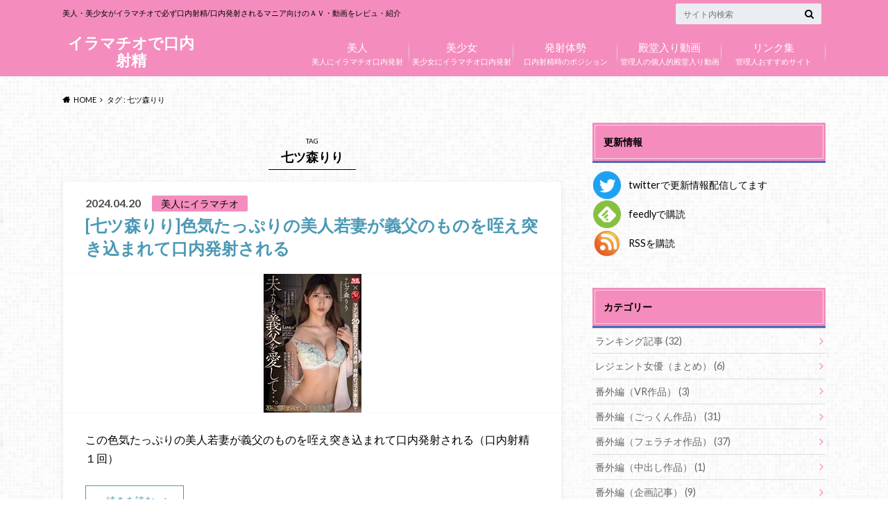

--- FILE ---
content_type: text/html; charset=UTF-8
request_url: https://irrumatio-movie.com/archives/tag/nanatsumori_riri
body_size: 15171
content:
<!doctype html>
<html lang="ja">
<head>
<meta charset="utf-8">
<meta http-equiv="X-UA-Compatible" content="IE=edge">
<title>七ツ森りり | イラマチオで口内射精</title>
<meta name="HandheldFriendly" content="True">
<meta name="MobileOptimized" content="320">
<meta name="viewport" content="width=device-width, initial-scale=1"/>
<link rel="pingback" href="https://irrumatio-movie.com/xmlrpc.php">
<!-- GAタグ -->
<style type="text/css">img.wp-smiley,img.emoji{display:inline!important;border:none!important;box-shadow:none!important;height:1em!important;width:1em!important;margin:0 .07em!important;vertical-align:-.1em!important;background:none!important;padding:0!important}</style><link rel='stylesheet' id='colorboxstyle-css' href='https://irrumatio-movie.com/wp-content/plugins/link-library/colorbox/colorbox.css' type='text/css' media='all'/><link rel='stylesheet' id='pt-cv-public-style-css' href='https://irrumatio-movie.com/wp-content/plugins/content-views-query-and-display-post-page/public/assets/css/cv.css' type='text/css' media='all'/><link rel='stylesheet' id='wp-block-library-css' href='https://irrumatio-movie.com/wp-includes/css/dist/block-library/style.min.css' type='text/css' media='all'/><link rel='stylesheet' id='classic-theme-styles-css' href='https://irrumatio-movie.com/wp-includes/css/classic-themes.min.css' type='text/css' media='all'/><style id='global-styles-inline-css' type='text/css'>body{--wp--preset--color--black:#000;--wp--preset--color--cyan-bluish-gray:#abb8c3;--wp--preset--color--white:#fff;--wp--preset--color--pale-pink:#f78da7;--wp--preset--color--vivid-red:#cf2e2e;--wp--preset--color--luminous-vivid-orange:#ff6900;--wp--preset--color--luminous-vivid-amber:#fcb900;--wp--preset--color--light-green-cyan:#7bdcb5;--wp--preset--color--vivid-green-cyan:#00d084;--wp--preset--color--pale-cyan-blue:#8ed1fc;--wp--preset--color--vivid-cyan-blue:#0693e3;--wp--preset--color--vivid-purple:#9b51e0;--wp--preset--gradient--vivid-cyan-blue-to-vivid-purple:linear-gradient(135deg,rgba(6,147,227,1) 0%,#9b51e0 100%);--wp--preset--gradient--light-green-cyan-to-vivid-green-cyan:linear-gradient(135deg,#7adcb4 0%,#00d082 100%);--wp--preset--gradient--luminous-vivid-amber-to-luminous-vivid-orange:linear-gradient(135deg,rgba(252,185,0,1) 0%,rgba(255,105,0,1) 100%);--wp--preset--gradient--luminous-vivid-orange-to-vivid-red:linear-gradient(135deg,rgba(255,105,0,1) 0%,#cf2e2e 100%);--wp--preset--gradient--very-light-gray-to-cyan-bluish-gray:linear-gradient(135deg,#eee 0%,#a9b8c3 100%);--wp--preset--gradient--cool-to-warm-spectrum:linear-gradient(135deg,#4aeadc 0%,#9778d1 20%,#cf2aba 40%,#ee2c82 60%,#fb6962 80%,#fef84c 100%);--wp--preset--gradient--blush-light-purple:linear-gradient(135deg,#ffceec 0%,#9896f0 100%);--wp--preset--gradient--blush-bordeaux:linear-gradient(135deg,#fecda5 0%,#fe2d2d 50%,#6b003e 100%);--wp--preset--gradient--luminous-dusk:linear-gradient(135deg,#ffcb70 0%,#c751c0 50%,#4158d0 100%);--wp--preset--gradient--pale-ocean:linear-gradient(135deg,#fff5cb 0%,#b6e3d4 50%,#33a7b5 100%);--wp--preset--gradient--electric-grass:linear-gradient(135deg,#caf880 0%,#71ce7e 100%);--wp--preset--gradient--midnight:linear-gradient(135deg,#020381 0%,#2874fc 100%);--wp--preset--duotone--dark-grayscale:url(#wp-duotone-dark-grayscale);--wp--preset--duotone--grayscale:url(#wp-duotone-grayscale);--wp--preset--duotone--purple-yellow:url(#wp-duotone-purple-yellow);--wp--preset--duotone--blue-red:url(#wp-duotone-blue-red);--wp--preset--duotone--midnight:url(#wp-duotone-midnight);--wp--preset--duotone--magenta-yellow:url(#wp-duotone-magenta-yellow);--wp--preset--duotone--purple-green:url(#wp-duotone-purple-green);--wp--preset--duotone--blue-orange:url(#wp-duotone-blue-orange);--wp--preset--font-size--small:13px;--wp--preset--font-size--medium:20px;--wp--preset--font-size--large:36px;--wp--preset--font-size--x-large:42px;--wp--preset--spacing--20:.44rem;--wp--preset--spacing--30:.67rem;--wp--preset--spacing--40:1rem;--wp--preset--spacing--50:1.5rem;--wp--preset--spacing--60:2.25rem;--wp--preset--spacing--70:3.38rem;--wp--preset--spacing--80:5.06rem;--wp--preset--shadow--natural:6px 6px 9px rgba(0,0,0,.2);--wp--preset--shadow--deep:12px 12px 50px rgba(0,0,0,.4);--wp--preset--shadow--sharp:6px 6px 0 rgba(0,0,0,.2);--wp--preset--shadow--outlined:6px 6px 0 -3px rgba(255,255,255,1) , 6px 6px rgba(0,0,0,1);--wp--preset--shadow--crisp:6px 6px 0 rgba(0,0,0,1)}:where(.is-layout-flex){gap:.5em}body .is-layout-flow>.alignleft{float:left;margin-inline-start:0;margin-inline-end:2em}body .is-layout-flow>.alignright{float:right;margin-inline-start:2em;margin-inline-end:0}body .is-layout-flow>.aligncenter{margin-left:auto!important;margin-right:auto!important}body .is-layout-constrained>.alignleft{float:left;margin-inline-start:0;margin-inline-end:2em}body .is-layout-constrained>.alignright{float:right;margin-inline-start:2em;margin-inline-end:0}body .is-layout-constrained>.aligncenter{margin-left:auto!important;margin-right:auto!important}body .is-layout-constrained > :where(:not(.alignleft):not(.alignright):not(.alignfull)){max-width:var(--wp--style--global--content-size);margin-left:auto!important;margin-right:auto!important}body .is-layout-constrained>.alignwide{max-width:var(--wp--style--global--wide-size)}body .is-layout-flex{display:flex}body .is-layout-flex{flex-wrap:wrap;align-items:center}body .is-layout-flex>*{margin:0}:where(.wp-block-columns.is-layout-flex){gap:2em}.has-black-color{color:var(--wp--preset--color--black)!important}.has-cyan-bluish-gray-color{color:var(--wp--preset--color--cyan-bluish-gray)!important}.has-white-color{color:var(--wp--preset--color--white)!important}.has-pale-pink-color{color:var(--wp--preset--color--pale-pink)!important}.has-vivid-red-color{color:var(--wp--preset--color--vivid-red)!important}.has-luminous-vivid-orange-color{color:var(--wp--preset--color--luminous-vivid-orange)!important}.has-luminous-vivid-amber-color{color:var(--wp--preset--color--luminous-vivid-amber)!important}.has-light-green-cyan-color{color:var(--wp--preset--color--light-green-cyan)!important}.has-vivid-green-cyan-color{color:var(--wp--preset--color--vivid-green-cyan)!important}.has-pale-cyan-blue-color{color:var(--wp--preset--color--pale-cyan-blue)!important}.has-vivid-cyan-blue-color{color:var(--wp--preset--color--vivid-cyan-blue)!important}.has-vivid-purple-color{color:var(--wp--preset--color--vivid-purple)!important}.has-black-background-color{background-color:var(--wp--preset--color--black)!important}.has-cyan-bluish-gray-background-color{background-color:var(--wp--preset--color--cyan-bluish-gray)!important}.has-white-background-color{background-color:var(--wp--preset--color--white)!important}.has-pale-pink-background-color{background-color:var(--wp--preset--color--pale-pink)!important}.has-vivid-red-background-color{background-color:var(--wp--preset--color--vivid-red)!important}.has-luminous-vivid-orange-background-color{background-color:var(--wp--preset--color--luminous-vivid-orange)!important}.has-luminous-vivid-amber-background-color{background-color:var(--wp--preset--color--luminous-vivid-amber)!important}.has-light-green-cyan-background-color{background-color:var(--wp--preset--color--light-green-cyan)!important}.has-vivid-green-cyan-background-color{background-color:var(--wp--preset--color--vivid-green-cyan)!important}.has-pale-cyan-blue-background-color{background-color:var(--wp--preset--color--pale-cyan-blue)!important}.has-vivid-cyan-blue-background-color{background-color:var(--wp--preset--color--vivid-cyan-blue)!important}.has-vivid-purple-background-color{background-color:var(--wp--preset--color--vivid-purple)!important}.has-black-border-color{border-color:var(--wp--preset--color--black)!important}.has-cyan-bluish-gray-border-color{border-color:var(--wp--preset--color--cyan-bluish-gray)!important}.has-white-border-color{border-color:var(--wp--preset--color--white)!important}.has-pale-pink-border-color{border-color:var(--wp--preset--color--pale-pink)!important}.has-vivid-red-border-color{border-color:var(--wp--preset--color--vivid-red)!important}.has-luminous-vivid-orange-border-color{border-color:var(--wp--preset--color--luminous-vivid-orange)!important}.has-luminous-vivid-amber-border-color{border-color:var(--wp--preset--color--luminous-vivid-amber)!important}.has-light-green-cyan-border-color{border-color:var(--wp--preset--color--light-green-cyan)!important}.has-vivid-green-cyan-border-color{border-color:var(--wp--preset--color--vivid-green-cyan)!important}.has-pale-cyan-blue-border-color{border-color:var(--wp--preset--color--pale-cyan-blue)!important}.has-vivid-cyan-blue-border-color{border-color:var(--wp--preset--color--vivid-cyan-blue)!important}.has-vivid-purple-border-color{border-color:var(--wp--preset--color--vivid-purple)!important}.has-vivid-cyan-blue-to-vivid-purple-gradient-background{background:var(--wp--preset--gradient--vivid-cyan-blue-to-vivid-purple)!important}.has-light-green-cyan-to-vivid-green-cyan-gradient-background{background:var(--wp--preset--gradient--light-green-cyan-to-vivid-green-cyan)!important}.has-luminous-vivid-amber-to-luminous-vivid-orange-gradient-background{background:var(--wp--preset--gradient--luminous-vivid-amber-to-luminous-vivid-orange)!important}.has-luminous-vivid-orange-to-vivid-red-gradient-background{background:var(--wp--preset--gradient--luminous-vivid-orange-to-vivid-red)!important}.has-very-light-gray-to-cyan-bluish-gray-gradient-background{background:var(--wp--preset--gradient--very-light-gray-to-cyan-bluish-gray)!important}.has-cool-to-warm-spectrum-gradient-background{background:var(--wp--preset--gradient--cool-to-warm-spectrum)!important}.has-blush-light-purple-gradient-background{background:var(--wp--preset--gradient--blush-light-purple)!important}.has-blush-bordeaux-gradient-background{background:var(--wp--preset--gradient--blush-bordeaux)!important}.has-luminous-dusk-gradient-background{background:var(--wp--preset--gradient--luminous-dusk)!important}.has-pale-ocean-gradient-background{background:var(--wp--preset--gradient--pale-ocean)!important}.has-electric-grass-gradient-background{background:var(--wp--preset--gradient--electric-grass)!important}.has-midnight-gradient-background{background:var(--wp--preset--gradient--midnight)!important}.has-small-font-size{font-size:var(--wp--preset--font-size--small)!important}.has-medium-font-size{font-size:var(--wp--preset--font-size--medium)!important}.has-large-font-size{font-size:var(--wp--preset--font-size--large)!important}.has-x-large-font-size{font-size:var(--wp--preset--font-size--x-large)!important}.wp-block-navigation a:where(:not(.wp-element-button)){color:inherit}:where(.wp-block-columns.is-layout-flex){gap:2em}.wp-block-pullquote{font-size:1.5em;line-height:1.6}</style><link rel='stylesheet' id='thumbs_rating_styles-css' href='https://irrumatio-movie.com/wp-content/plugins/link-library/upvote-downvote/css/style.css' type='text/css' media='all'/><link rel='stylesheet' id='rss-antenna-style-css' href='https://irrumatio-movie.com/wp-content/plugins/rss-antenna/rss-antenna.css' type='text/css' media='all'/><link rel='stylesheet' id='widgets-on-pages-css' href='https://irrumatio-movie.com/wp-content/plugins/widgets-on-pages/public/css/widgets-on-pages-public.css' type='text/css' media='all'/><link rel='stylesheet' id='style-css' href='https://irrumatio-movie.com/wp-content/themes/albatros/style.css' type='text/css' media='all'/><link rel='stylesheet' id='shortcode-css' href='https://irrumatio-movie.com/wp-content/themes/albatros/library/css/shortcode.css' type='text/css' media='all'/><link rel='stylesheet' id='gf_Oswald-css' href='//fonts.googleapis.com/css?family=Oswald%3A400%2C300%2C700' type='text/css' media='all'/><link rel='stylesheet' id='gf_Lato-css' href='//fonts.googleapis.com/css?family=Lato%3A400%2C700%2C400italic%2C700italic' type='text/css' media='all'/><link rel='stylesheet' id='fontawesome-css' href='//maxcdn.bootstrapcdn.com/font-awesome/4.6.0/css/font-awesome.min.css' type='text/css' media='all'/><style id='LinkLibraryStyle' type='text/css'></style><style type="text/css">body{color:#000}a{color:#4b99b5}a:hover{color:#74b7cf}#main .article footer .post-categories li a,#main .article footer .tags a{background:#4b99b5;border:1px solid #4b99b5}#main .article footer .tags a{color:#4b99b5;background:none}#main .article footer .post-categories li a:hover,#main .article footer .tags a:hover{background:#74b7cf;border-color:#74b7cf}input[type="text"],input[type="password"],input[type="datetime"],input[type="datetime-local"],input[type="date"],input[type="month"],input[type="time"],input[type="week"],input[type="number"],input[type="email"],input[type="url"],input[type="search"],input[type="tel"],input[type="color"],select,textarea,.field{background-color:#eaedf2}.header{background:#f48dbd}.header .subnav .site_description,.header .mobile_site_description{color:#000}.nav li a,.subnav .linklist li a,.subnav .linklist li a:before{color:#fff}.nav li a:hover,.subnav .linklist li a:hover{color:#ff0}.subnav .contactbutton a{background:#235d72}.subnav .contactbutton a:hover{background:#3f7e94}@media only screen and (min-width:768px){.nav ul{background:#323944}.nav li ul.sub-menu li a{color:#b0b4ba}}.byline .cat-name{background:#f48dbd;color:#000}.widgettitle{background:#f48dbd;color:#000}.widget li a:after{color:#f48dbd!important}.single .entry-content h2{background:#5c6b80}.single .entry-content h2:after{border-top-color:#5c6b80}.entry-content ul li:before{background:#5c6b80}.entry-content ol li:before{background:#5c6b80}.single .authorbox .author-newpost li .cat-name,.related-box li .cat-name{background:#f48dbd;color:#000}.cta-inner{background:#323944}.local-nav .title a{background:#4b99b5}.local-nav .current_page_item a{color:#4b99b5}ul.wpp-list li a:before{background:#f48dbd;color:#000}.readmore a{border:1px solid #4b99b5;color:#4b99b5}.readmore a:hover{background:#4b99b5;color:#fff}.btn-wrap a{background:#4b99b5;border:1px solid #4b99b5}.btn-wrap a:hover{background:#74b7cf}.btn-wrap.simple a{border:1px solid #4b99b5;color:#4b99b5}.btn-wrap.simple a:hover{background:#4b99b5}.blue-btn,.comment-reply-link,#submit{background-color:#4b99b5}.blue-btn:hover,.comment-reply-link:hover,#submit:hover,.blue-btn:focus,.comment-reply-link:focus,#submit:focus{background-color:#74b7cf}.widget a{text-decoration:none;color:#666}.widget a:hover{color:#999}#footer-top{background-color:#323944;color:#86909e}.footer a,#footer-top a{color:#b0b4ba}#footer-top .widgettitle{color:#86909e}.footer{background-color:#323944;color:#86909e}.footer-links li:before{color:#f48dbd}.pagination a,.pagination span,.page-links a,.page-links ul>li>span{color:#4b99b5}.pagination a:hover,.pagination a:focus,.page-links a:hover,.page-links a:focus{background-color:#4b99b5}.pagination .current:hover,.pagination .current:focus{color:#74b7cf}</style><style type="text/css" id="custom-background-css">body.custom-background{background-color:#fff;background-image:url(https://irrumatio-movie.com/wp-content/themes/albatros/library/images/body_bg01.png);background-position:left top;background-size:auto;background-repeat:repeat;background-attachment:scroll}</style><style type="text/css" id="wp-custom-css">.marker1{background:rgba(0,0,0,0) linear-gradient(transparent 60%,#cce5ff 0%) repeat scroll 0 0}.box27{position:relative;margin:2em 0;padding:.5em 1em;border:solid 3px #f7b2b2;background:#fee}.box27 .box-title{position:absolute;display:inline-block;top:-27px;left:-3px;padding:0 9px;height:25px;line-height:25px;font-size:20px;background:#f7b2b2;color:#fff;font-weight:bold;border-radius:5px 5px 0 0;white-space:pre;white-space:pre-wrap;white-space:pre-line;white-space:-pre-wrap;white-space:-o-pre-wrap;white-space:-moz-pre-wrap;white-space:-hp-pre-wrap;word-wrap:break-word}.box27 p{margin:0;padding:0}.box28{position:relative;margin:2em 0;padding:.5em 1em;border:solid 3px #62c1ce}.box28 .box-title{position:absolute;display:inline-block;top:-27px;left:-3px;padding:0 9px;height:25px;line-height:25px;font-size:20px;background:#62c1ce;color:#fff;font-weight:bold;border-radius:5px 5px 0 0}.box28 p{margin:0;padding:0}.box30{margin:2em 0;background:#f1f1f1;box-shadow:0 2px 4px rgba(0,0,0,.22)}.box30 .box-title{font-size:1.2em;background:#5fc2f5;padding:4px;text-align:center;color:#fff;font-weight:bold;letter-spacing:.05em}.box30 p{padding:15px 20px;margin:0}.box4{padding:8px 19px;margin:2em 0;color:#2c2c2f;background:#cde4ff;border-top:solid 5px #5989cf;border-bottom:solid 5px #5989cf}.box4 p{margin:0;padding:0;font-size:20px}h4{padding:.5em;color:#010101;background:#eaf3ff;border-bottom:solid 3px #516ab6}section_play{max-width:200px;margin:0 auto}a.btn_04{display:flex;justify-content:center;align-items:center;width:100%;height:50px;position:relative;background:#228bc8;border:1px solid #228bc8;box-sizing:border-box;padding:0 25px 0 40px;color:#fff;font-size:16px;letter-spacing:.1em;line-height:1.3;text-align:left;text-decoration:none;transition-duration:.3s}a.btn_04:before{content:'';width:8px;height:8px;border:0;border-top:2px solid #fff;border-right:2px solid #fff;transform:rotate(45deg);position:absolute;top:50%;left:25px;margin-top:-6px}a.btn_04:hover{background:#fff;color:#228bc8}a.btn_04:hover:before{border-top:2px solid #228bc8;border-right:2px solid #228bc8}section_play2{max-width:300px;margin:0 auto}a.btn_02{display:flex;justify-content:center;align-items:center;background:#fff;border:1px solid #228bc8;box-sizing:border-box;width:100%;height:50px;padding:0 6% 0 12%;color:#228bc8;font-size:16px;text-align:left;text-decoration:none;position:relative;transition-duration:.2s}a.btn_02:hover{background:#228bc8;color:#fff}a.btn_02:before{content:"";display:inline-block;width:0;height:0;border-style:solid;border-width:7px 0 7px 8px;border-color:transparent transparent transparent #228bc8;position:absolute;top:50%;left:6%;margin-top:-7px}a.btn_02:hover:before{border-color:transparent transparent transparent #fff}a.btn_ao_c{display:flex;align-items:center;max-width:500px;margin:0 auto;padding:1.3rem 2rem;background:#fff;border:2px solid #014897;text-decoration:none;transition:.3s}a.btn_ao_c:hover{background:#fffbee}a.btn_ao_c .c__icon{padding-right:10px}a.btn_ao_c .c__icon img{width:36px;vertical-align:middle}a.btn_ao_c .c__text{display:block;flex-grow:1;color:#014897;font-weight:bold;text-align:center;position:relative;padding-right:15px;font-size:23px}a.btn_ao_c .c__text::after{content:"";position:absolute;top:0;bottom:0;right:0;margin:auto;transform:rotate(45deg);border-top:3px solid #014897;border-right:3px solid #014897;box-sizing:border-box;width:14px;height:14px;transition:.3s}a.btn_ao_c .c__text .c__in{display:flex;align-items:center;justify-content:center}a.btn_ao_c br{display:none}@media (max-width:736px){a.btn_ao_c .c__icon img{width:100px}a.btn_ao_c .c__text{font-size:14px;padding-right:20px}a.btn_ao_c .c__text::after{width:10px;height:10px}a.btn_ao_c br{display:block}}</style><script type="text/psajs" data-pagespeed-orig-index="0">(function(i,s,o,g,r,a,m){i['GoogleAnalyticsObject']=r;i[r]=i[r]||function(){(i[r].q=i[r].q||[]).push(arguments)},i[r].l=1*new Date();a=s.createElement(o),m=s.getElementsByTagName(o)[0];a.async=1;a.src=g;m.parentNode.insertBefore(a,m)})(window,document,'script','//www.google-analytics.com/analytics.js','ga');ga('create','UA-156437489-1','auto');ga('send','pageview');</script>
<!-- Google tag (gtag.js) -->
<script async src="https://www.googletagmanager.com/gtag/js?id=G-JRD46XB1ZN" type="text/psajs" data-pagespeed-orig-index="1"></script>
<script type="text/psajs" data-pagespeed-orig-index="2">window.dataLayer=window.dataLayer||[];function gtag(){dataLayer.push(arguments);}gtag('js',new Date());gtag('config','G-JRD46XB1ZN');</script>
<meta name="description" content="かなで自由　に強制フェラ・イラマチオ、そのまま必ず唇の中、口内へ入れたまま口内発射・口内射精する興奮のアダルト動画をレビュ・紹介">
<meta name="robots" content="index, follow, max-snippet:-1, max-image-preview:large, max-video-preview:-1">
<link rel="canonical" href="https://irrumatio-movie.com/archives/tag/nanatsumori_riri">
<meta property="og:url" content="https://irrumatio-movie.com/archives/tag/nanatsumori_riri">
<meta property="og:site_name" content="イラマチオで口内射精">
<meta property="og:locale" content="ja">
<meta property="og:type" content="object">
<meta property="og:title" content="七ツ森りり  - イラマチオで口内射精">
<meta property="og:description" content="かなで自由　に強制フェラ・イラマチオ、そのまま必ず唇の中、口内へ入れたまま口内発射・口内射精する興奮のアダルト動画をレビュ・紹介">
<meta name="twitter:card" content="summary_large_image">
<meta name="twitter:site" content="@irrumatio_movie">
<meta name="twitter:creator" content="@@irrumatio_movie">
<meta name="twitter:title" content="七ツ森りり  - イラマチオで口内射精">
<meta name="twitter:description" content="かなで自由　に強制フェラ・イラマチオ、そのまま必ず唇の中、口内へ入れたまま口内発射・口内射精する興奮のアダルト動画をレビュ・紹介">
<link rel='dns-prefetch' href='//ajax.googleapis.com'/>
<link rel='dns-prefetch' href='//fonts.googleapis.com'/>
<link rel='dns-prefetch' href='//maxcdn.bootstrapcdn.com'/>
<link rel="alternate" type="application/rss+xml" title="イラマチオで口内射精 &raquo; フィード" href="https://irrumatio-movie.com/feed"/>
<link rel="alternate" type="application/rss+xml" title="イラマチオで口内射精 &raquo; コメントフィード" href="https://irrumatio-movie.com/comments/feed"/>
<link rel="alternate" type="application/rss+xml" title="イラマチオで口内射精 &raquo; 七ツ森りり タグのフィード" href="https://irrumatio-movie.com/archives/tag/nanatsumori_riri/feed"/>
<script data-pagespeed-orig-type="text/javascript" type="text/psajs" data-pagespeed-orig-index="3">window._wpemojiSettings={"baseUrl":"https:\/\/s.w.org\/images\/core\/emoji\/14.0.0\/72x72\/","ext":".png","svgUrl":"https:\/\/s.w.org\/images\/core\/emoji\/14.0.0\/svg\/","svgExt":".svg","source":{"concatemoji":"https:\/\/irrumatio-movie.com\/wp-includes\/js\/wp-emoji-release.min.js"}};!function(e,a,t){var n,r,o,i=a.createElement("canvas"),p=i.getContext&&i.getContext("2d");function s(e,t){p.clearRect(0,0,i.width,i.height),p.fillText(e,0,0);e=i.toDataURL();return p.clearRect(0,0,i.width,i.height),p.fillText(t,0,0),e===i.toDataURL()}function c(e){var t=a.createElement("script");t.src=e,t.defer=t.type="text/javascript",a.getElementsByTagName("head")[0].appendChild(t)}for(o=Array("flag","emoji"),t.supports={everything:!0,everythingExceptFlag:!0},r=0;r<o.length;r++)t.supports[o[r]]=function(e){if(p&&p.fillText)switch(p.textBaseline="top",p.font="600 32px Arial",e){case"flag":return s("\ud83c\udff3\ufe0f\u200d\u26a7\ufe0f","\ud83c\udff3\ufe0f\u200b\u26a7\ufe0f")?!1:!s("\ud83c\uddfa\ud83c\uddf3","\ud83c\uddfa\u200b\ud83c\uddf3")&&!s("\ud83c\udff4\udb40\udc67\udb40\udc62\udb40\udc65\udb40\udc6e\udb40\udc67\udb40\udc7f","\ud83c\udff4\u200b\udb40\udc67\u200b\udb40\udc62\u200b\udb40\udc65\u200b\udb40\udc6e\u200b\udb40\udc67\u200b\udb40\udc7f");case"emoji":return!s("\ud83e\udef1\ud83c\udffb\u200d\ud83e\udef2\ud83c\udfff","\ud83e\udef1\ud83c\udffb\u200b\ud83e\udef2\ud83c\udfff")}return!1}(o[r]),t.supports.everything=t.supports.everything&&t.supports[o[r]],"flag"!==o[r]&&(t.supports.everythingExceptFlag=t.supports.everythingExceptFlag&&t.supports[o[r]]);t.supports.everythingExceptFlag=t.supports.everythingExceptFlag&&!t.supports.flag,t.DOMReady=!1,t.readyCallback=function(){t.DOMReady=!0},t.supports.everything||(n=function(){t.readyCallback()},a.addEventListener?(a.addEventListener("DOMContentLoaded",n,!1),e.addEventListener("load",n,!1)):(e.attachEvent("onload",n),a.attachEvent("onreadystatechange",function(){"complete"===a.readyState&&t.readyCallback()})),(e=t.source||{}).concatemoji?c(e.concatemoji):e.wpemoji&&e.twemoji&&(c(e.twemoji),c(e.wpemoji)))}(window,document,window._wpemojiSettings);</script>
<script data-pagespeed-orig-type='text/javascript' src='//ajax.googleapis.com/ajax/libs/jquery/1.12.2/jquery.min.js' id='jquery-js' type="text/psajs" data-pagespeed-orig-index="4"></script>
<script data-pagespeed-orig-type='text/javascript' src='https://irrumatio-movie.com/wp-content/plugins/link-library/colorbox/jquery.colorbox-min.js' id='colorbox-js' type="text/psajs" data-pagespeed-orig-index="5"></script>
<script data-pagespeed-orig-type='text/javascript' id='thumbs_rating_scripts-js-extra' type="text/psajs" data-pagespeed-orig-index="6">//<![CDATA[
var thumbs_rating_ajax={"ajax_url":"https:\/\/irrumatio-movie.com\/wp-admin\/admin-ajax.php","nonce":"97dab21634"};
//]]></script>
<script data-pagespeed-orig-type='text/javascript' src='https://irrumatio-movie.com/wp-content/plugins/link-library/upvote-downvote/js/general.js' id='thumbs_rating_scripts-js' type="text/psajs" data-pagespeed-orig-index="7"></script>
<link rel="https://api.w.org/" href="https://irrumatio-movie.com/wp-json/"/><link rel="alternate" type="application/json" href="https://irrumatio-movie.com/wp-json/wp/v2/tags/644"/>
<!-- for tag post_tag, website powered with xili-tidy-tags v.1.12.05, a WP plugin by dev.xiligroup.com -->
</head>
<body class="archive tag tag-nanatsumori_riri tag-644 custom-background"><noscript><meta HTTP-EQUIV="refresh" content="0;url='https://irrumatio-movie.com/archives/tag/nanatsumori_riri?PageSpeed=noscript'" /><style><!--table,div,span,font,p{display:none} --></style><div style="display:block">Please click <a href="https://irrumatio-movie.com/archives/tag/nanatsumori_riri?PageSpeed=noscript">here</a> if you are not redirected within a few seconds.</div></noscript>
<div id="container">
<header class="header" role="banner">
<div id="inner-header" class="wrap cf">
<div id="logo">
<p class="h1 text"><a href="https://irrumatio-movie.com">イラマチオで口内射精</a></p>
</div>
<div class="subnav cf">
<p class="site_description">美人・美少女がイラマチオで必ず口内射精/口内発射されるマニア向けのＡＶ・動画をレビュ・紹介</p>
<form role="search" method="get" id="searchform" class="searchform" action="https://irrumatio-movie.com/">
<div>
<label for="s" class="screen-reader-text"></label>
<input type="search" id="s" name="s" value="" placeholder="サイト内検索"/><button type="submit" id="searchsubmit"><i class="fa fa-search"></i></button>
</div>
</form>	</div>
<nav id="g_nav" role="navigation">
<ul id="menu-%e3%82%b0%e3%83%ad%e3%83%bc%e3%83%90%e3%83%ab%e3%83%8a%e3%83%93" class="nav top-nav cf"><li id="menu-item-125" class="menu-item menu-item-type-taxonomy menu-item-object-category menu-item-125"><a href="https://irrumatio-movie.com/archives/category/bijin">美人にイラマチオ口内発射<span class="gf">美人</span></a></li>
<li id="menu-item-126" class="menu-item menu-item-type-taxonomy menu-item-object-category menu-item-126"><a href="https://irrumatio-movie.com/archives/category/bisyoujyo">美少女にイラマチオ口内発射<span class="gf">美少女</span></a></li>
<li id="menu-item-127" class="menu-item menu-item-type-post_type menu-item-object-page menu-item-has-children menu-item-127"><a href="https://irrumatio-movie.com/?page_id=2">口内射精時のポジション<span class="gf">発射体勢</span></a>
<ul class="sub-menu">
<li id="menu-item-128" class="menu-item menu-item-type-custom menu-item-object-custom menu-item-128"><a href="/archives/tag/mount_posture">マウントイラマチオで口内射精<span class="gf">マウントイラマ</span></a></li>
<li id="menu-item-148" class="menu-item menu-item-type-custom menu-item-object-custom menu-item-148"><a href="/archives/tag/niou_posture">仁王立ちイラマチオで口内発射<span class="gf">仁王立ちイラマ</span></a></li>
<li id="menu-item-149" class="menu-item menu-item-type-custom menu-item-object-custom menu-item-149"><a href="/archives/tag/kabe_posture">壁などに背中を押し付けるイラマチオで口内射精<span class="gf">壁に押し付けイラマ</span></a></li>
<li id="menu-item-219" class="menu-item menu-item-type-custom menu-item-object-custom menu-item-219"><a href="/archives/tag/kousoku">拘束・縛ってイラマチオで口内射精<span class="gf">拘束イラマ</span></a></li>
<li id="menu-item-220" class="menu-item menu-item-type-custom menu-item-object-custom menu-item-220"><a href="/archives/tag/yotunbai">四つん這いイラマチオで口内射精<span class="gf">四つん這いイラマ</span></a></li>
<li id="menu-item-2481" class="menu-item menu-item-type-custom menu-item-object-custom menu-item-2481"><a href="/archives/tag/inversion_posture">顔を逆さまにしたイラマチオで口内射精<span class="gf">逆さまイラマ</span></a></li>
<li id="menu-item-2482" class="menu-item menu-item-type-custom menu-item-object-custom menu-item-2482"><a href="/archives/tag/pinsaro_posture">ピンサロスタイルでのイラマチオで口内射精<span class="gf">ピンサロイラマ</span></a></li>
</ul>
</li>
<li id="menu-item-152" class="menu-item menu-item-type-taxonomy menu-item-object-category menu-item-152"><a href="https://irrumatio-movie.com/archives/category/fame_movie">管理人の個人的殿堂入り動画<span class="gf">殿堂入り動画</span></a></li>
<li id="menu-item-2196" class="menu-item menu-item-type-post_type menu-item-object-page menu-item-2196"><a href="https://irrumatio-movie.com/link">管理人おすすめサイト<span class="gf">リンク集</span></a></li>
</ul>
</nav>
</div>
</header>
<div id="breadcrumb" class="breadcrumb inner wrap cf"><ul itemscope itemtype="http://schema.org/BreadcrumbList"><li itemprop="itemListElement" itemscope itemtype="http://schema.org/ListItem" class="bc_homelink"><a itemprop="item" href="https://irrumatio-movie.com/"><span itemprop="name">HOME</span></a><meta itemprop="position" content="1"/></li><li itemprop="itemListElement" itemscope itemtype="http://schema.org/ListItem"><span itemprop="name">タグ : 七ツ森りり</span><meta itemprop="position" content="2"/></li></ul></div>
<div id="content">
<div id="inner-content" class="wrap cf">
<main id="main" class="m-all t-2of3 d-5of7 cf" role="main">
<div class="archivettl">
<h1 class="archive-title h2">
<span>TAG</span> 七ツ森りり	</h1>
</div>
<article id="post-17086" class="post-17086 post type-post status-publish format-standard has-post-thumbnail category-bijin tag-nanatsumori_riri tag-tukiage_posture tag-wife article cf" role="article">
<header class="entry-header article-header">
<p class="byline entry-meta vcard">
<span class="date updated">2024.04.20</span>
<span class="cat-name">美人にイラマチオ</span>
<span class="author" style="display: none;"><span class="fn">yabe52615940</span></span>
</p>
<h3 class="h2 entry-title"><a href="https://irrumatio-movie.com/archives/17086" rel="bookmark" title="[七ツ森りり]色気たっぷりの美人若妻が義父のものを咥え突き込まれて口内発射される">[七ツ森りり]色気たっぷりの美人若妻が義父のものを咥え突き込まれて口内発射される</a></h3>
</header>
<figure class="eyecatch">
<a href="https://irrumatio-movie.com/archives/17086" rel="bookmark" title="[七ツ森りり]色気たっぷりの美人若妻が義父のものを咥え突き込まれて口内発射される"><img width="147" height="200" src="https://irrumatio-movie.com/wp-content/uploads/2024/04/juq00637ps.jpg" class="attachment-single-thum size-single-thum wp-post-image" alt="マドンナ20周年記念5か月連続！！奇跡のコラボ第6弾！！ 夫よりも義父を愛して…。 七ツ森りり" decoding="async"/></a>
</figure>
<section class="entry-content cf">
<p>この色気たっぷりの美人若妻が義父のものを咥え突き込まれて口内発射される（口内射精１回）</p>
<div class="readmore">
<a href="https://irrumatio-movie.com/archives/17086" rel="bookmark" title="[七ツ森りり]色気たっぷりの美人若妻が義父のものを咥え突き込まれて口内発射される">続きを読む</a>
</div>
</section>
</article>
<article id="post-16717" class="post-16717 post type-post status-publish format-standard has-post-thumbnail category-bijin tag-nanatsumori_riri tag-tukiage_posture tag-wife article cf" role="article">
<header class="entry-header article-header">
<p class="byline entry-meta vcard">
<span class="date updated">2024.02.17</span>
<span class="cat-name">美人にイラマチオ</span>
<span class="author" style="display: none;"><span class="fn">yabe52615940</span></span>
</p>
<h3 class="h2 entry-title"><a href="https://irrumatio-movie.com/archives/16717" rel="bookmark" title="[七ツ森りり]美人若妻が元カレにゆすられ無理矢理フェラをさせられ口内発射されてしまう">[七ツ森りり]美人若妻が元カレにゆすられ無理矢理フェラをさせられ口内発射されてしまう</a></h3>
</header>
<figure class="eyecatch">
<a href="https://irrumatio-movie.com/archives/16717" rel="bookmark" title="[七ツ森りり]美人若妻が元カレにゆすられ無理矢理フェラをさせられ口内発射されてしまう"><img width="147" height="200" src="https://irrumatio-movie.com/wp-content/uploads/2024/02/sone00053ps.jpg" class="attachment-single-thum size-single-thum wp-post-image" alt="引っ越ししたマンションの隣人は絶倫元カレだった…過去をネタに揺すられ寝取られ夫のそばで他人棒イキしちゃう新婚妻 七ツ森りり" decoding="async" loading="lazy"/></a>
</figure>
<section class="entry-content cf">
<p>この美人美人若妻が元カレにゆすられ下から突き上げられて口内発射されてしまう（口内射精１回）</p>
<div class="readmore">
<a href="https://irrumatio-movie.com/archives/16717" rel="bookmark" title="[七ツ森りり]美人若妻が元カレにゆすられ無理矢理フェラをさせられ口内発射されてしまう">続きを読む</a>
</div>
</section>
</article>
<nav class="pagination cf">
</nav>
</main>
<div id="sidebar1" class="sidebar m-all t-1of3 d-2of7 last-col cf" role="complementary">
<div id="custom_html-9" class="widget_text widget widget_custom_html"><h4 class="widgettitle"><span>更新情報</span></h4><div class="textwidget custom-html-widget"><table border=0>
<tr>
<td><a href="https://twitter.com/irrumatio_movie"><img src="/wp-content/uploads/2020/05/Twitter_Icon-e1589620789377.png" alt="当ブログの更新情報"/></a></td>
<td>&nbsp;&nbsp;&nbsp;twitterで更新情報配信してます</td>
</tr>
<tr>
<td><a href='https://feedly.com/i/subscription/feed%2Fhttps%3A%2F%2Firrumatio-movie.com%2Ffeed' target='blank' rel="noopener"><img src='/wp-content/uploads/2020/05/feedly-follow-circle-flat-green_2x.png' alt='follow us in feedly' width='40' height='40'></a></td>
<td>&nbsp;&nbsp;&nbsp;feedlyで購読</td>
</tr>
<tr>
<td><a href="https://irrumatio-movie.com/feed"><img src="/wp-content/uploads/2020/05/1290_64.png" width="40" height="40" alt="当ブログの更新情報"/></a></td>
<td>&nbsp;&nbsp;&nbsp;RSSを購読</td>
</tr>
</table></div></div><div id="categories-3" class="widget widget_categories"><h4 class="widgettitle"><span>カテゴリー</span></h4>
<ul>
<li class="cat-item cat-item-398"><a href="https://irrumatio-movie.com/archives/category/ranking">ランキング記事 <span class="count">(32)</span></a>
</li>
<li class="cat-item cat-item-115"><a href="https://irrumatio-movie.com/archives/category/legend_actress">レジェント女優（まとめ） <span class="count">(6)</span></a>
</li>
<li class="cat-item cat-item-438"><a href="https://irrumatio-movie.com/archives/category/vr">番外編（VR作品） <span class="count">(3)</span></a>
</li>
<li class="cat-item cat-item-198"><a href="https://irrumatio-movie.com/archives/category/gulp">番外編（ごっくん作品） <span class="count">(31)</span></a>
</li>
<li class="cat-item cat-item-445"><a href="https://irrumatio-movie.com/archives/category/fellatio">番外編（フェラチオ作品） <span class="count">(37)</span></a>
</li>
<li class="cat-item cat-item-381"><a href="https://irrumatio-movie.com/archives/category/creampie">番外編（中出し作品） <span class="count">(1)</span></a>
</li>
<li class="cat-item cat-item-269"><a href="https://irrumatio-movie.com/archives/category/planning_article">番外編（企画記事） <span class="count">(9)</span></a>
</li>
<li class="cat-item cat-item-395"><a href="https://irrumatio-movie.com/archives/category/advance_release">番外編（発売予定作品紹介） <span class="count">(2)</span></a>
</li>
<li class="cat-item cat-item-486"><a href="https://irrumatio-movie.com/archives/category/tongue">番外編（舌射作品） <span class="count">(8)</span></a>
</li>
<li class="cat-item cat-item-458"><a href="https://irrumatio-movie.com/archives/category/facials">番外編（顔射作品） <span class="count">(8)</span></a>
</li>
<li class="cat-item cat-item-65"><a href="https://irrumatio-movie.com/archives/category/recommend_movie">管理人のオススメ動画(★★★★☆) <span class="count">(292)</span></a>
</li>
<li class="cat-item cat-item-8"><a href="https://irrumatio-movie.com/archives/category/fame_movie">管理人の殿堂入り動画(★★★★★) <span class="count">(102)</span></a>
</li>
<li class="cat-item cat-item-2"><a href="https://irrumatio-movie.com/archives/category/bijin">美人にイラマチオ <span class="count">(1,046)</span></a>
</li>
<li class="cat-item cat-item-3"><a href="https://irrumatio-movie.com/archives/category/bisyoujyo">美少女にイラマチオ <span class="count">(729)</span></a>
</li>
</ul>
</div><div id="search-4" class="widget widget_search"><form role="search" method="get" id="searchform" class="searchform" action="https://irrumatio-movie.com/">
<div>
<label for="s" class="screen-reader-text"></label>
<input type="search" id="s" name="s" value="" placeholder="サイト内検索"/><button type="submit" id="searchsubmit"><i class="fa fa-search"></i></button>
</div>
</form></div><div id="xili_tidy_tags_cloud_widget-3" class="widget xili_tdtc_widget"><h4 class="widgettitle"><span>口内射精ポジション</span></h4><div class="xilitidytagscloud"><ul class='wp-tag-cloud' role='list'>
<li><a href="https://irrumatio-movie.com/archives/tag/facedown_posture" class="tag-cloud-link tag-link-150 tag-link-position-1" style="font-size: 12pt;">うつ伏せに寝かせてイラマチオ口内射精</a></li>
<li><a href="https://irrumatio-movie.com/archives/tag/inversion_posture" class="tag-cloud-link tag-link-74 tag-link-position-2" style="font-size: 12pt;">逆さまイラマチオで口内射精</a></li>
<li><a href="https://irrumatio-movie.com/archives/tag/yotunbai" class="tag-cloud-link tag-link-62 tag-link-position-3" style="font-size: 12pt;">四つん這いイラマチオで口内射精</a></li>
<li><a href="https://irrumatio-movie.com/archives/tag/kabe_posture" class="tag-cloud-link tag-link-11 tag-link-position-4" style="font-size: 12pt;">壁などに背中を押付けてイラマチオ口内射精</a></li>
<li><a href="https://irrumatio-movie.com/archives/tag/mount_posture" class="tag-cloud-link tag-link-5 tag-link-position-5" style="font-size: 12pt;">マウント/馬乗り/顔に跨ってイラマチオ口内射精</a></li>
<li><a href="https://irrumatio-movie.com/archives/tag/pinsaro_posture" class="tag-cloud-link tag-link-83 tag-link-position-6" style="font-size: 12pt;">ピンサロスタイルでイラマチオ口内射精</a></li>
<li><a href="https://irrumatio-movie.com/archives/tag/tukiage_posture" class="tag-cloud-link tag-link-87 tag-link-position-7" style="font-size: 12pt;">下から突き上げてイラマチオ口内射精</a></li>
<li><a href="https://irrumatio-movie.com/archives/tag/kousoku" class="tag-cloud-link tag-link-16 tag-link-position-8" style="font-size: 12pt;">拘束・縛ってイラマチオ口内射精</a></li>
<li><a href="https://irrumatio-movie.com/archives/tag/niou_posture" class="tag-cloud-link tag-link-10 tag-link-position-9" style="font-size: 12pt;">仁王立ちイラマチオで口内射精</a></li>
</ul>
</div></div><div id="custom_html-16" class="widget_text widget widget_custom_html"><h4 class="widgettitle"><span>[PR]MGS:プレステージ超人気作品</span></h4><div class="textwidget custom-html-widget"><div class="fpquzxx3"></div><script id="mgs_Widget" data-pagespeed-orig-type="text/javascript" charset="utf-8" src="https://www.mgstage.com/js/mgs_Widget_r.js?c=QG2AG2TIEBNY6IDJ2ZL5AULO27&d=h&n=s&h=l&m=4&class=fpquzxx3" type="text/psajs" data-pagespeed-orig-index="8"></script></div></div><div id="xili_tidy_tags_cloud_widget-4" class="widget xili_tdtc_widget"><h4 class="widgettitle"><span>シチュエーション</span></h4><div class="xilitidytagscloud"><ul class='wp-tag-cloud' role='list'>
<li><a href="https://irrumatio-movie.com/archives/tag/gal" class="tag-cloud-link tag-link-126 tag-link-position-1" style="font-size: 12pt;">ギャルにイラマチオ口内射精</a></li>
<li><a href="https://irrumatio-movie.com/archives/tag/yagai" class="tag-cloud-link tag-link-54 tag-link-position-2" style="font-size: 12pt;">野外でイラマチオ口内射精</a></li>
<li><a href="https://irrumatio-movie.com/archives/tag/college_girl" class="tag-cloud-link tag-link-19 tag-link-position-3" style="font-size: 12pt;">女子大生にイラマチオ口内射精</a></li>
<li><a href="https://irrumatio-movie.com/archives/tag/ol" class="tag-cloud-link tag-link-21 tag-link-position-4" style="font-size: 12pt;">OLにイラマチオ口内射精</a></li>
<li><a href="https://irrumatio-movie.com/archives/tag/kousoku" class="tag-cloud-link tag-link-16 tag-link-position-5" style="font-size: 12pt;">拘束・縛ってイラマチオ口内射精</a></li>
<li><a href="https://irrumatio-movie.com/archives/tag/soft" class="tag-cloud-link tag-link-55 tag-link-position-6" style="font-size: 12pt;">ソフトなイラマチオで口内射精</a></li>
<li><a href="https://irrumatio-movie.com/archives/tag/fukusukai" class="tag-cloud-link tag-link-17 tag-link-position-7" style="font-size: 12pt;">複数回イラマチオ口内発射</a></li>
<li><a href="https://irrumatio-movie.com/archives/tag/wife" class="tag-cloud-link tag-link-101 tag-link-position-8" style="font-size: 12pt;">美人妻にイラマチオ口内射精</a></li>
<li><a href="https://irrumatio-movie.com/archives/tag/school_girl" class="tag-cloud-link tag-link-20 tag-link-position-9" style="font-size: 12pt;">女子高生にイラマチオ口内射精</a></li>
<li><a href="https://irrumatio-movie.com/archives/tag/clothes" class="tag-cloud-link tag-link-282 tag-link-position-10" style="font-size: 12pt;">着衣のままイラマチオで口内射精</a></li>
</ul>
</div></div><div id="xili_tidy_tags_cloud_widget-7" class="widget xili_tdtc_widget"><h4 class="widgettitle"><span>プレイ</span></h4><div class="xilitidytagscloud"><ul class='wp-tag-cloud' role='list'>
<li><a href="https://irrumatio-movie.com/archives/tag/slave" class="tag-cloud-link tag-link-24 tag-link-position-1" style="font-size: 12pt;">性奴隷</a></li>
<li><a href="https://irrumatio-movie.com/archives/tag/sm" class="tag-cloud-link tag-link-96 tag-link-position-2" style="font-size: 12pt;">ＳＭ</a></li>
<li><a href="https://irrumatio-movie.com/archives/tag/nodo" class="tag-cloud-link tag-link-40 tag-link-position-3" style="font-size: 12pt;">喉奥射精</a></li>
<li><a href="https://irrumatio-movie.com/archives/tag/kankin" class="tag-cloud-link tag-link-15 tag-link-position-4" style="font-size: 12pt;">監禁</a></li>
<li><a href="https://irrumatio-movie.com/archives/tag/rinkan" class="tag-cloud-link tag-link-29 tag-link-position-5" style="font-size: 12pt;">輪姦</a></li>
<li><a href="https://irrumatio-movie.com/archives/tag/rape" class="tag-cloud-link tag-link-18 tag-link-position-6" style="font-size: 12pt;">レイプ</a></li>
<li><a href="https://irrumatio-movie.com/archives/tag/seiin" class="tag-cloud-link tag-link-26 tag-link-position-7" style="font-size: 12pt;">飲精/精飲/ごっくん</a></li>
</ul>
</div></div><div id="archives-4" class="widget widget_archive"><h4 class="widgettitle"><span>アーカイブ</span></h4>	<label class="screen-reader-text" for="archives-dropdown-4">アーカイブ</label>
<select id="archives-dropdown-4" name="archive-dropdown">
<option value="">月を選択</option>
<option value='https://irrumatio-movie.com/archives/date/2025/07'> 2025年7月 </option>
<option value='https://irrumatio-movie.com/archives/date/2025/06'> 2025年6月 </option>
<option value='https://irrumatio-movie.com/archives/date/2025/05'> 2025年5月 </option>
<option value='https://irrumatio-movie.com/archives/date/2025/04'> 2025年4月 </option>
<option value='https://irrumatio-movie.com/archives/date/2025/03'> 2025年3月 </option>
<option value='https://irrumatio-movie.com/archives/date/2025/02'> 2025年2月 </option>
<option value='https://irrumatio-movie.com/archives/date/2025/01'> 2025年1月 </option>
<option value='https://irrumatio-movie.com/archives/date/2024/12'> 2024年12月 </option>
<option value='https://irrumatio-movie.com/archives/date/2024/11'> 2024年11月 </option>
<option value='https://irrumatio-movie.com/archives/date/2024/10'> 2024年10月 </option>
<option value='https://irrumatio-movie.com/archives/date/2024/09'> 2024年9月 </option>
<option value='https://irrumatio-movie.com/archives/date/2024/08'> 2024年8月 </option>
<option value='https://irrumatio-movie.com/archives/date/2024/07'> 2024年7月 </option>
<option value='https://irrumatio-movie.com/archives/date/2024/06'> 2024年6月 </option>
<option value='https://irrumatio-movie.com/archives/date/2024/05'> 2024年5月 </option>
<option value='https://irrumatio-movie.com/archives/date/2024/04'> 2024年4月 </option>
<option value='https://irrumatio-movie.com/archives/date/2024/03'> 2024年3月 </option>
<option value='https://irrumatio-movie.com/archives/date/2024/02'> 2024年2月 </option>
<option value='https://irrumatio-movie.com/archives/date/2024/01'> 2024年1月 </option>
<option value='https://irrumatio-movie.com/archives/date/2023/12'> 2023年12月 </option>
<option value='https://irrumatio-movie.com/archives/date/2023/11'> 2023年11月 </option>
<option value='https://irrumatio-movie.com/archives/date/2023/10'> 2023年10月 </option>
<option value='https://irrumatio-movie.com/archives/date/2023/09'> 2023年9月 </option>
<option value='https://irrumatio-movie.com/archives/date/2023/08'> 2023年8月 </option>
<option value='https://irrumatio-movie.com/archives/date/2023/07'> 2023年7月 </option>
<option value='https://irrumatio-movie.com/archives/date/2023/06'> 2023年6月 </option>
<option value='https://irrumatio-movie.com/archives/date/2023/05'> 2023年5月 </option>
<option value='https://irrumatio-movie.com/archives/date/2023/04'> 2023年4月 </option>
<option value='https://irrumatio-movie.com/archives/date/2023/03'> 2023年3月 </option>
<option value='https://irrumatio-movie.com/archives/date/2023/02'> 2023年2月 </option>
<option value='https://irrumatio-movie.com/archives/date/2023/01'> 2023年1月 </option>
<option value='https://irrumatio-movie.com/archives/date/2022/12'> 2022年12月 </option>
<option value='https://irrumatio-movie.com/archives/date/2022/11'> 2022年11月 </option>
<option value='https://irrumatio-movie.com/archives/date/2022/10'> 2022年10月 </option>
<option value='https://irrumatio-movie.com/archives/date/2022/09'> 2022年9月 </option>
<option value='https://irrumatio-movie.com/archives/date/2022/08'> 2022年8月 </option>
<option value='https://irrumatio-movie.com/archives/date/2022/07'> 2022年7月 </option>
<option value='https://irrumatio-movie.com/archives/date/2022/06'> 2022年6月 </option>
<option value='https://irrumatio-movie.com/archives/date/2022/05'> 2022年5月 </option>
<option value='https://irrumatio-movie.com/archives/date/2022/04'> 2022年4月 </option>
<option value='https://irrumatio-movie.com/archives/date/2022/03'> 2022年3月 </option>
<option value='https://irrumatio-movie.com/archives/date/2022/02'> 2022年2月 </option>
<option value='https://irrumatio-movie.com/archives/date/2022/01'> 2022年1月 </option>
<option value='https://irrumatio-movie.com/archives/date/2021/12'> 2021年12月 </option>
<option value='https://irrumatio-movie.com/archives/date/2021/11'> 2021年11月 </option>
<option value='https://irrumatio-movie.com/archives/date/2021/10'> 2021年10月 </option>
<option value='https://irrumatio-movie.com/archives/date/2021/09'> 2021年9月 </option>
<option value='https://irrumatio-movie.com/archives/date/2021/08'> 2021年8月 </option>
<option value='https://irrumatio-movie.com/archives/date/2021/07'> 2021年7月 </option>
<option value='https://irrumatio-movie.com/archives/date/2021/06'> 2021年6月 </option>
<option value='https://irrumatio-movie.com/archives/date/2021/05'> 2021年5月 </option>
<option value='https://irrumatio-movie.com/archives/date/2021/04'> 2021年4月 </option>
<option value='https://irrumatio-movie.com/archives/date/2021/03'> 2021年3月 </option>
<option value='https://irrumatio-movie.com/archives/date/2021/02'> 2021年2月 </option>
<option value='https://irrumatio-movie.com/archives/date/2021/01'> 2021年1月 </option>
<option value='https://irrumatio-movie.com/archives/date/2020/12'> 2020年12月 </option>
<option value='https://irrumatio-movie.com/archives/date/2020/11'> 2020年11月 </option>
<option value='https://irrumatio-movie.com/archives/date/2020/10'> 2020年10月 </option>
<option value='https://irrumatio-movie.com/archives/date/2020/09'> 2020年9月 </option>
<option value='https://irrumatio-movie.com/archives/date/2020/08'> 2020年8月 </option>
<option value='https://irrumatio-movie.com/archives/date/2020/07'> 2020年7月 </option>
<option value='https://irrumatio-movie.com/archives/date/2020/06'> 2020年6月 </option>
<option value='https://irrumatio-movie.com/archives/date/2020/05'> 2020年5月 </option>
<option value='https://irrumatio-movie.com/archives/date/2020/04'> 2020年4月 </option>
<option value='https://irrumatio-movie.com/archives/date/2020/03'> 2020年3月 </option>
<option value='https://irrumatio-movie.com/archives/date/2020/02'> 2020年2月 </option>
<option value='https://irrumatio-movie.com/archives/date/2020/01'> 2020年1月 </option>
<option value='https://irrumatio-movie.com/archives/date/2019/12'> 2019年12月 </option>
<option value='https://irrumatio-movie.com/archives/date/2019/11'> 2019年11月 </option>
<option value='https://irrumatio-movie.com/archives/date/2019/10'> 2019年10月 </option>
<option value='https://irrumatio-movie.com/archives/date/2019/09'> 2019年9月 </option>
<option value='https://irrumatio-movie.com/archives/date/2019/07'> 2019年7月 </option>
<option value='https://irrumatio-movie.com/archives/date/2019/02'> 2019年2月 </option>
<option value='https://irrumatio-movie.com/archives/date/2018/12'> 2018年12月 </option>
<option value='https://irrumatio-movie.com/archives/date/2018/09'> 2018年9月 </option>
<option value='https://irrumatio-movie.com/archives/date/2018/08'> 2018年8月 </option>
<option value='https://irrumatio-movie.com/archives/date/2018/07'> 2018年7月 </option>
<option value='https://irrumatio-movie.com/archives/date/2018/06'> 2018年6月 </option>
<option value='https://irrumatio-movie.com/archives/date/2018/05'> 2018年5月 </option>
<option value='https://irrumatio-movie.com/archives/date/2018/04'> 2018年4月 </option>
<option value='https://irrumatio-movie.com/archives/date/2018/03'> 2018年3月 </option>
<option value='https://irrumatio-movie.com/archives/date/2018/02'> 2018年2月 </option>
<option value='https://irrumatio-movie.com/archives/date/2018/01'> 2018年1月 </option>
<option value='https://irrumatio-movie.com/archives/date/2017/12'> 2017年12月 </option>
<option value='https://irrumatio-movie.com/archives/date/2017/11'> 2017年11月 </option>
<option value='https://irrumatio-movie.com/archives/date/2017/10'> 2017年10月 </option>
<option value='https://irrumatio-movie.com/archives/date/2017/09'> 2017年9月 </option>
<option value='https://irrumatio-movie.com/archives/date/2017/04'> 2017年4月 </option>
</select>
<script data-pagespeed-orig-type="text/javascript" type="text/psajs" data-pagespeed-orig-index="9">//<![CDATA[
(function(){var dropdown=document.getElementById("archives-dropdown-4");function onSelectChange(){if(dropdown.options[dropdown.selectedIndex].value!==''){document.location.href=this.options[this.selectedIndex].value;}}dropdown.onchange=onSelectChange;})();
//]]></script>
</div><div id="recent-posts-4" class="widget widget_recent_entries"><h4 class="widgettitle"><span>最近の投稿</span></h4>	<ul>
<li class="cf">
<a class="cf" href="https://irrumatio-movie.com/archives/18601" title="[向井藍]美人妻が侵入者を家に匿い性処理をイラマチオでさせて口内発射を受けとめる">
<figure class="eyecatch">
<img width="147" height="200" src="https://irrumatio-movie.com/wp-content/uploads/2025/07/adn00708ps.jpg" class="attachment-home-thum size-home-thum wp-post-image" alt="侵入者 向井藍" decoding="async" loading="lazy"/>	</figure>
[向井藍]美人妻が侵入者を家に匿い性処理をイラマチオでさせて口内発射を受けとめる	</a>
</li>
<li class="cf">
<a class="cf" href="https://irrumatio-movie.com/archives/18593" title="[広瀬ゆり]美人若妻が夫の上司にセックス指導されイラマチオで口内発射されてしまう">
<figure class="eyecatch">
<img width="147" height="200" src="https://irrumatio-movie.com/wp-content/uploads/2025/07/adn00703ps.jpg" class="attachment-home-thum size-home-thum wp-post-image" alt="あなた、許して…。 背徳のセックス指導 広瀬ゆり" decoding="async" loading="lazy"/>	</figure>
[広瀬ゆり]美人若妻が夫の上司にセックス指導されイラマチオで口内発射されてしまう	</a>
</li>
<li class="cf">
<a class="cf" href="https://irrumatio-movie.com/archives/18586" title="[八掛うみ]超美少女の後輩がトイレに入ったところで乱入しフェラをお願いして口内に突き込んで口内発射">
<figure class="eyecatch">
<img width="166" height="200" src="https://irrumatio-movie.com/wp-content/uploads/2025/06/pf_o1_abf-241-166x200.jpg" class="attachment-home-thum size-home-thum wp-post-image" alt="朝勃ちチ○ポで起き抜けからハメまくる土曜日。 八掛うみ【限定特典映像35分付き】" decoding="async" loading="lazy"/>	</figure>
[八掛うみ]超美少女の後輩がトイレに入ったところで乱入しフェラをお願いして口内に突き込んで口内発射	</a>
</li>
<li class="cf">
<a class="cf" href="https://irrumatio-movie.com/archives/18579" title="[五芭]美少女OLに出張先の相部屋ホテルでイラマチオして口内発射して飲ませてしまう">
<figure class="eyecatch">
<img width="147" height="200" src="https://irrumatio-movie.com/wp-content/uploads/2025/06/focs00257ps.jpg" class="attachment-home-thum size-home-thum wp-post-image" alt="大嫌いなパワハラ上司と相部屋に…仕事のミスをネチネチ責められ逆ギレ！惨めに落ち込む上司を慰めているうちに…体の相性抜群で求め合う中出しNTR 五芭" decoding="async" loading="lazy"/>	</figure>
[五芭]美少女OLに出張先の相部屋ホテルでイラマチオして口内発射して飲ませてしまう	</a>
</li>
<li class="cf">
<a class="cf" href="https://irrumatio-movie.com/archives/18572" title="[天宮花南]美人女子大生がゴミ屋敷のオッサンに監禁され強制口内発射されてしまう">
<figure class="eyecatch">
<img width="147" height="200" src="https://irrumatio-movie.com/wp-content/uploads/2025/06/mida00225ps.jpg" class="attachment-home-thum size-home-thum wp-post-image" alt="ゴミ部屋に住む引きこもりコドおじが自立支援してくれるボランティア女子大生に恋をした…告白・拒否・襲撃・監禁レ×プ中出し同棲生活 天宮花南" decoding="async" loading="lazy"/>	</figure>
[天宮花南]美人女子大生がゴミ屋敷のオッサンに監禁され強制口内発射されてしまう	</a>
</li>
</ul>
</div><div id="link_library-2" class="widget widget_link_library"><h4 class="widgettitle"><span>リンク集</span></h4><!-- Beginning of Link Library Output --><div id='linklist1' class='linklist'><!-- Div Linklist -->
<div class="LinkLibraryCat LinkLibraryCat103 level0"><!-- Div Category --><div id="%e3%80%80"><!-- Div Category Name --><div class="linklistcatname"><!-- Div Cat Name --><span class="linklistcatclass">　</span></div><!-- DivOrHeader --></div><!-- Div Category Name -->
<ul>
<li><a href="https://paipai-only.com/" id="link-11510" class="track_this_link " rel="noopener noreferrer" target="_blank">【ズリマニ】パイズリマニアの館</a></li>
<li><a href="https://chipai-only.com/" id="link-12087" class="track_this_link " rel="noopener noreferrer" target="_blank">【ペチャマニ】貧乳マニアの館</a></li>
<li><a href="https://irm.avlabo.com/" id="link-1702" class="track_this_link " rel="noopener noreferrer" target="_blank">イラマチオ研究所</a></li>
<li><a href="https://okantobokublog.com/" id="link-12683" class="track_this_link " rel="noopener noreferrer" target="_blank">デカ乳輪熟女AV案内所マダムトボク</a></li>
<li><a href="https://fella-movie.com/" id="link-12423" class="track_this_link " rel="noopener noreferrer" target="_blank">フェラマニアのAV鑑賞日記（口内・舌上・美顔に射精）</a></li>
<li><a href="https://avreview24.com/" id="link-2197" class="track_this_link " rel="noopener noreferrer" target="_blank">抜けるAVレビュー</a></li>
</ul>
</div><!-- Div End Category -->
<script data-pagespeed-orig-type='text/javascript' type="text/psajs" data-pagespeed-orig-index="10">jQuery(document).ready(function(){jQuery('.arrow-up').hide();jQuery('#linklist1 a.track_this_link').click(function(){linkid=this.id;linkid=linkid.substring(5);path='';jQuery.ajax({type:'POST',url:'https://irrumatio-movie.com/wp-admin/admin-ajax.php',data:{action:'link_library_tracker',_ajax_nonce:'a66dd9db1f',id:linkid,xpath:path}});return true;});jQuery('#linklist1 .expandlinks').click(function(){target='.'+jQuery(this).attr('id');subcattarget='.'+jQuery(this).attr('data-subcat');if(jQuery(target).is(':visible')){jQuery(target).slideUp();jQuery(subcattarget).slideToggle();jQuery(this).children('img').attr('src','https://irrumatio-movie.com/wp-content/plugins/link-library/icons/expand-32.png');}else{jQuery(target).slideDown();jQuery(subcattarget).slideToggle();jQuery(this).children('img').attr('src','https://irrumatio-movie.com/wp-content/plugins/link-library/icons/collapse-32.png');}});jQuery('#linklist1 .linklistcatclass').click(function(){jQuery(this).siblings('.expandlinks').click();});jQuery('#linklist1 .linklistcatnamedesc').click(function(){jQuery(this).siblings('.expandlinks').click();});});</script>
</div><!-- Div Linklist -->
<!-- End of Link Library Output -->
</div><div id="custom_html-5" class="widget_text widget widget_custom_html"><h4 class="widgettitle"><span>[PR]FANZA:イラマチオ人気作品</span></h4><div class="textwidget custom-html-widget"><ins class="dmm-widget-placement" data-id="e4b8113d610a2b75fbfe0bf3a9c1d56c" style="background:transparent"></ins><script src="https://widget-view.dmm.co.jp/js/placement.js" class="dmm-widget-scripts" data-id="e4b8113d610a2b75fbfe0bf3a9c1d56c" type="text/psajs" data-pagespeed-orig-index="11"></script></div></div>
</div>
</div>
</div>
<div id="page-top">
<a href="#header" title="ページトップへ"><i class="fa fa-chevron-up"></i></a>
</div>
<div id="footer-top" class="cf">
<div class="inner wrap">
</div>
</div>
<footer id="footer" class="footer" role="contentinfo">
<div id="inner-footer" class="wrap cf">
<div class="m-all t-3of5 d-4of7">
<nav role="navigation">
</nav>
</div>
<div class="m-all t-2of5 d-3of7">
<p class="source-org copyright">&copy;Copyright2026 <a href="https://irrumatio-movie.com" rel="nofollow">イラマチオで口内射精</a>.All Rights Reserved.</p>
</div>
</div>
</footer>
</div>
<script type="text/psajs" data-pagespeed-orig-index="12">function mgclInit(){var elements=document.querySelectorAll('.no-lightbox, .no-lightbox img');for(var i=0;i<elements.length;i++){elements[i].onclick=null;}var elements=document.querySelectorAll('a.no-lightbox');for(var i=0;i<elements.length;i++){elements[i].onclick=mgclOnClick;}var elements=document.querySelectorAll('a.set-target');for(var i=0;i<elements.length;i++){elements[i].onclick=mgclOnClick;}}function mgclOnClick(){if(!this.target||this.target==''||this.target=='_self')window.location=this.href;else
window.open(this.href,this.target);return false;}function mgclAddLoadEvent(func){var oldOnload=window.onload;if(typeof window.onload!='function'){window.onload=func;}else{window.onload=function(){oldOnload();func();}}}mgclAddLoadEvent(mgclInit);mgclInit();</script>
<script data-pagespeed-orig-type='text/javascript' id='pt-cv-content-views-script-js-extra' type="text/psajs" data-pagespeed-orig-index="13">//<![CDATA[
var PT_CV_PUBLIC={"_prefix":"pt-cv-","page_to_show":"5","_nonce":"5302fe27a2","is_admin":"","is_mobile":"","ajaxurl":"https:\/\/irrumatio-movie.com\/wp-admin\/admin-ajax.php","lang":"","loading_image_src":"data:image\/gif;base64,R0lGODlhDwAPALMPAMrKygwMDJOTkz09PZWVla+vr3p6euTk5M7OzuXl5TMzMwAAAJmZmWZmZszMzP\/\/\/yH\/[base64]\/wyVlamTi3nSdgwFNdhEJgTJoNyoB9ISYoQmdjiZPcj7EYCAeCF1gEDo4Dz2eIAAAh+QQFCgAPACwCAAAADQANAAAEM\/DJBxiYeLKdX3IJZT1FU0iIg2RNKx3OkZVnZ98ToRD4MyiDnkAh6BkNC0MvsAj0kMpHBAAh+QQFCgAPACwGAAAACQAPAAAEMDC59KpFDll73HkAA2wVY5KgiK5b0RRoI6MuzG6EQqCDMlSGheEhUAgqgUUAFRySIgAh+QQFCgAPACwCAAIADQANAAAEM\/DJKZNLND\/[base64]"};var PT_CV_PAGINATION={"first":"\u00ab","prev":"\u2039","next":"\u203a","last":"\u00bb","goto_first":"Go to first page","goto_prev":"Go to previous page","goto_next":"Go to next page","goto_last":"Go to last page","current_page":"Current page is","goto_page":"Go to page"};
//]]></script>
<script data-pagespeed-orig-type='text/javascript' src='https://irrumatio-movie.com/wp-content/plugins/content-views-query-and-display-post-page/public/assets/js/cv.js' id='pt-cv-content-views-script-js' type="text/psajs" data-pagespeed-orig-index="14"></script>
<script data-pagespeed-orig-type='text/javascript' src='https://irrumatio-movie.com/wp-content/themes/albatros/library/js/libs/jquery.meanmenu.min.js' id='jquery.meanmenu-js' type="text/psajs" data-pagespeed-orig-index="15"></script>
<script data-pagespeed-orig-type='text/javascript' src='https://irrumatio-movie.com/wp-content/themes/albatros/library/js/scripts.js' id='main-js-js' type="text/psajs" data-pagespeed-orig-index="16"></script>
<script data-pagespeed-orig-type='text/javascript' src='https://irrumatio-movie.com/wp-content/themes/albatros/library/js/libs/modernizr.custom.min.js' id='css-modernizr-js' type="text/psajs" data-pagespeed-orig-index="17"></script>
<script type="text/javascript" src="/pagespeed_static/js_defer.I4cHjq6EEP.js"></script></body>
</html>